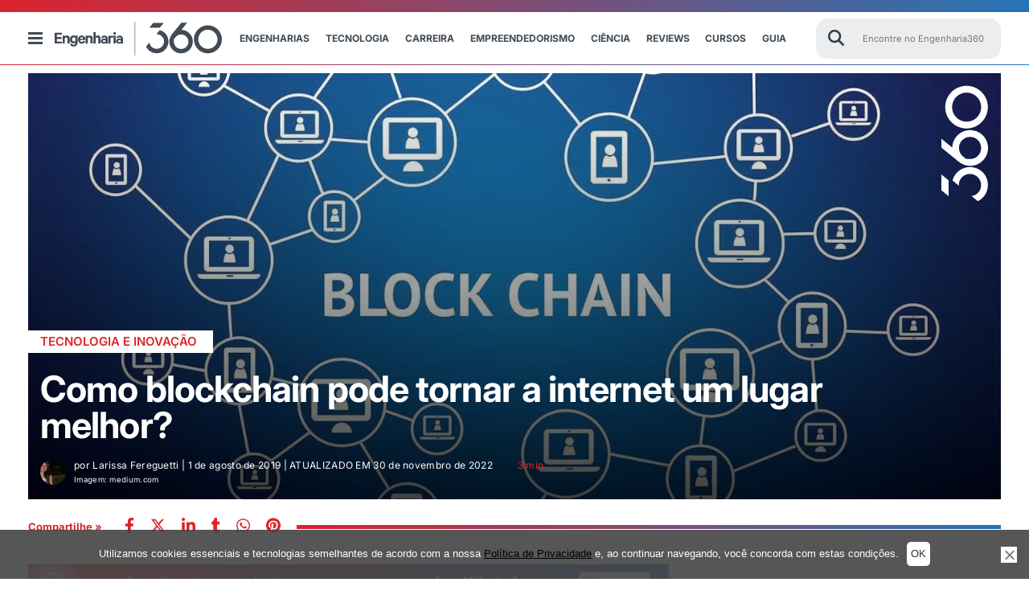

--- FILE ---
content_type: text/html; charset=utf-8
request_url: https://www.google.com/recaptcha/api2/aframe
body_size: 135
content:
<!DOCTYPE HTML><html><head><meta http-equiv="content-type" content="text/html; charset=UTF-8"></head><body><script nonce="eEVLJecuNqRMLU4kbvIZgg">/** Anti-fraud and anti-abuse applications only. See google.com/recaptcha */ try{var clients={'sodar':'https://pagead2.googlesyndication.com/pagead/sodar?'};window.addEventListener("message",function(a){try{if(a.source===window.parent){var b=JSON.parse(a.data);var c=clients[b['id']];if(c){var d=document.createElement('img');d.src=c+b['params']+'&rc='+(localStorage.getItem("rc::a")?sessionStorage.getItem("rc::b"):"");window.document.body.appendChild(d);sessionStorage.setItem("rc::e",parseInt(sessionStorage.getItem("rc::e")||0)+1);localStorage.setItem("rc::h",'1768965308419');}}}catch(b){}});window.parent.postMessage("_grecaptcha_ready", "*");}catch(b){}</script></body></html>

--- FILE ---
content_type: application/javascript; charset=utf-8
request_url: https://fundingchoicesmessages.google.com/f/AGSKWxUSib_oDrZi-FC9vF3HHeoL4YHO2xXPIAzSlMESFKo7uouosuLfcQxyhMuWyxbPOIm7I4_uMPklpyX2s4f-PVgDRz7Mc7QeX84SaCJA_kmcZAc6BuHX-k7ZGUCQoKpIsBl4YQcubKZFjP1iA9H51k5R_hFARsrm6VqsH7ynlczzicxmJFBeZWVvbg==/_=adlabs&/syndication/ad./banner-ads-/vastads./pauseadextension.
body_size: -1294
content:
window['688ef156-930b-4198-8d9c-014b400e7b88'] = true;

--- FILE ---
content_type: application/javascript; charset=utf-8
request_url: https://fundingchoicesmessages.google.com/f/AGSKWxWtozrnEXLIiJPigvnhC-ImHKurPfu7YM6gDqVPzaUyAy4ZS_UoduJYLZcOqisxiMBqyIfy8-OT4a8LrFmu-mukyJRAipQoWnvqrjVZ6csMq1XI161It2kga6cNVqLssh-5iyM=?fccs=W251bGwsbnVsbCxudWxsLG51bGwsbnVsbCxudWxsLFsxNzY4OTY1MzA2LDc2NTAwMDAwMF0sbnVsbCxudWxsLG51bGwsW251bGwsWzddXSwiaHR0cHM6Ly9lbmdlbmhhcmlhMzYwLmNvbS9ibG9ja2NoYWluLXRvcm5hci1pbnRlcm5ldC1tZWxob3IvIixudWxsLFtbOCwiOW9FQlItNW1xcW8iXSxbOSwiZW4tVVMiXSxbMTksIjIiXSxbMTcsIlswXSJdLFsyNCwiIl0sWzI5LCJmYWxzZSJdXV0
body_size: -223
content:
if (typeof __googlefc.fcKernelManager.run === 'function') {"use strict";this.default_ContributorServingResponseClientJs=this.default_ContributorServingResponseClientJs||{};(function(_){var window=this;
try{
var QH=function(a){this.A=_.t(a)};_.u(QH,_.J);var RH=_.ed(QH);var SH=function(a,b,c){this.B=a;this.params=b;this.j=c;this.l=_.F(this.params,4);this.o=new _.dh(this.B.document,_.O(this.params,3),new _.Qg(_.Qk(this.j)))};SH.prototype.run=function(){if(_.P(this.params,10)){var a=this.o;var b=_.eh(a);b=_.Od(b,4);_.ih(a,b)}a=_.Rk(this.j)?_.be(_.Rk(this.j)):new _.de;_.ee(a,9);_.F(a,4)!==1&&_.G(a,4,this.l===2||this.l===3?1:2);_.Fg(this.params,5)&&(b=_.O(this.params,5),_.hg(a,6,b));return a};var TH=function(){};TH.prototype.run=function(a,b){var c,d;return _.v(function(e){c=RH(b);d=(new SH(a,c,_.A(c,_.Pk,2))).run();return e.return({ia:_.L(d)})})};_.Tk(8,new TH);
}catch(e){_._DumpException(e)}
}).call(this,this.default_ContributorServingResponseClientJs);
// Google Inc.

//# sourceURL=/_/mss/boq-content-ads-contributor/_/js/k=boq-content-ads-contributor.ContributorServingResponseClientJs.en_US.9oEBR-5mqqo.es5.O/d=1/exm=kernel_loader,loader_js_executable/ed=1/rs=AJlcJMwtVrnwsvCgvFVyuqXAo8GMo9641A/m=web_iab_tcf_v2_signal_executable
__googlefc.fcKernelManager.run('\x5b\x5b\x5b8,\x22\x5bnull,\x5b\x5bnull,null,null,\\\x22https:\/\/fundingchoicesmessages.google.com\/f\/AGSKWxWhkBoYU1dlWSeNQxAWCnOi63TczGYrZk0l7ilJOucj0-BUsts5fUkD9_8-j2IugAohTVKdWXYHM3ZLg-2_bj3cPx5DAOrlJBLhVdDgWJQibkrgW9jkkU6imJfmhHxjZkZZXUg\\\\u003d\\\x22\x5d,null,null,\x5bnull,null,null,\\\x22https:\/\/fundingchoicesmessages.google.com\/el\/AGSKWxWoCtByu19s9_xj2Ra-SN3DC26soEkgIyVIxL6EWQPAwMvZeSuwgLi1q66YaE-kVJ9THcM45V3UrGKlzvnkYQnikQCOdGN0YZQR-HU5ScjVnM4RdsZJ0JWkYoPQ6lIUF6IGH2A\\\\u003d\\\x22\x5d,null,\x5bnull,\x5b7\x5d\x5d\x5d,\\\x22engenharia360.com\\\x22,1,\\\x22en\\\x22,null,null,null,null,1\x5d\x22\x5d\x5d,\x5bnull,null,null,\x22https:\/\/fundingchoicesmessages.google.com\/f\/AGSKWxWlSAbq3aBCJmWdc4tL0w0H6VSIsrmH3y2jrC0H8SmcTmA_bKTULLIpdbGNF4Z3AwSHuE-BWYRmGwZ5vOHRFN0BsBPmbTvrKJOnPxj5A2Hdk77gFm6C-JnzAf2qZEBZXXID1Sk\\u003d\x22\x5d\x5d');}